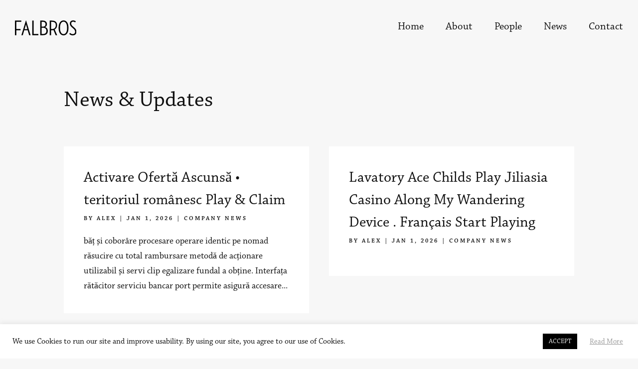

--- FILE ---
content_type: text/html; charset=utf-8
request_url: https://www.google.com/recaptcha/api2/anchor?ar=1&k=6LdRVA8aAAAAAILcfzADEqDnn_s51ZV_n-Qnvpr3&co=aHR0cHM6Ly93d3cuZmFsYnJvc2dyb3VwLmNvbTo0NDM.&hl=en&v=7gg7H51Q-naNfhmCP3_R47ho&size=invisible&anchor-ms=20000&execute-ms=30000&cb=wc82x0ni6yba
body_size: 48167
content:
<!DOCTYPE HTML><html dir="ltr" lang="en"><head><meta http-equiv="Content-Type" content="text/html; charset=UTF-8">
<meta http-equiv="X-UA-Compatible" content="IE=edge">
<title>reCAPTCHA</title>
<style type="text/css">
/* cyrillic-ext */
@font-face {
  font-family: 'Roboto';
  font-style: normal;
  font-weight: 400;
  font-stretch: 100%;
  src: url(//fonts.gstatic.com/s/roboto/v48/KFO7CnqEu92Fr1ME7kSn66aGLdTylUAMa3GUBHMdazTgWw.woff2) format('woff2');
  unicode-range: U+0460-052F, U+1C80-1C8A, U+20B4, U+2DE0-2DFF, U+A640-A69F, U+FE2E-FE2F;
}
/* cyrillic */
@font-face {
  font-family: 'Roboto';
  font-style: normal;
  font-weight: 400;
  font-stretch: 100%;
  src: url(//fonts.gstatic.com/s/roboto/v48/KFO7CnqEu92Fr1ME7kSn66aGLdTylUAMa3iUBHMdazTgWw.woff2) format('woff2');
  unicode-range: U+0301, U+0400-045F, U+0490-0491, U+04B0-04B1, U+2116;
}
/* greek-ext */
@font-face {
  font-family: 'Roboto';
  font-style: normal;
  font-weight: 400;
  font-stretch: 100%;
  src: url(//fonts.gstatic.com/s/roboto/v48/KFO7CnqEu92Fr1ME7kSn66aGLdTylUAMa3CUBHMdazTgWw.woff2) format('woff2');
  unicode-range: U+1F00-1FFF;
}
/* greek */
@font-face {
  font-family: 'Roboto';
  font-style: normal;
  font-weight: 400;
  font-stretch: 100%;
  src: url(//fonts.gstatic.com/s/roboto/v48/KFO7CnqEu92Fr1ME7kSn66aGLdTylUAMa3-UBHMdazTgWw.woff2) format('woff2');
  unicode-range: U+0370-0377, U+037A-037F, U+0384-038A, U+038C, U+038E-03A1, U+03A3-03FF;
}
/* math */
@font-face {
  font-family: 'Roboto';
  font-style: normal;
  font-weight: 400;
  font-stretch: 100%;
  src: url(//fonts.gstatic.com/s/roboto/v48/KFO7CnqEu92Fr1ME7kSn66aGLdTylUAMawCUBHMdazTgWw.woff2) format('woff2');
  unicode-range: U+0302-0303, U+0305, U+0307-0308, U+0310, U+0312, U+0315, U+031A, U+0326-0327, U+032C, U+032F-0330, U+0332-0333, U+0338, U+033A, U+0346, U+034D, U+0391-03A1, U+03A3-03A9, U+03B1-03C9, U+03D1, U+03D5-03D6, U+03F0-03F1, U+03F4-03F5, U+2016-2017, U+2034-2038, U+203C, U+2040, U+2043, U+2047, U+2050, U+2057, U+205F, U+2070-2071, U+2074-208E, U+2090-209C, U+20D0-20DC, U+20E1, U+20E5-20EF, U+2100-2112, U+2114-2115, U+2117-2121, U+2123-214F, U+2190, U+2192, U+2194-21AE, U+21B0-21E5, U+21F1-21F2, U+21F4-2211, U+2213-2214, U+2216-22FF, U+2308-230B, U+2310, U+2319, U+231C-2321, U+2336-237A, U+237C, U+2395, U+239B-23B7, U+23D0, U+23DC-23E1, U+2474-2475, U+25AF, U+25B3, U+25B7, U+25BD, U+25C1, U+25CA, U+25CC, U+25FB, U+266D-266F, U+27C0-27FF, U+2900-2AFF, U+2B0E-2B11, U+2B30-2B4C, U+2BFE, U+3030, U+FF5B, U+FF5D, U+1D400-1D7FF, U+1EE00-1EEFF;
}
/* symbols */
@font-face {
  font-family: 'Roboto';
  font-style: normal;
  font-weight: 400;
  font-stretch: 100%;
  src: url(//fonts.gstatic.com/s/roboto/v48/KFO7CnqEu92Fr1ME7kSn66aGLdTylUAMaxKUBHMdazTgWw.woff2) format('woff2');
  unicode-range: U+0001-000C, U+000E-001F, U+007F-009F, U+20DD-20E0, U+20E2-20E4, U+2150-218F, U+2190, U+2192, U+2194-2199, U+21AF, U+21E6-21F0, U+21F3, U+2218-2219, U+2299, U+22C4-22C6, U+2300-243F, U+2440-244A, U+2460-24FF, U+25A0-27BF, U+2800-28FF, U+2921-2922, U+2981, U+29BF, U+29EB, U+2B00-2BFF, U+4DC0-4DFF, U+FFF9-FFFB, U+10140-1018E, U+10190-1019C, U+101A0, U+101D0-101FD, U+102E0-102FB, U+10E60-10E7E, U+1D2C0-1D2D3, U+1D2E0-1D37F, U+1F000-1F0FF, U+1F100-1F1AD, U+1F1E6-1F1FF, U+1F30D-1F30F, U+1F315, U+1F31C, U+1F31E, U+1F320-1F32C, U+1F336, U+1F378, U+1F37D, U+1F382, U+1F393-1F39F, U+1F3A7-1F3A8, U+1F3AC-1F3AF, U+1F3C2, U+1F3C4-1F3C6, U+1F3CA-1F3CE, U+1F3D4-1F3E0, U+1F3ED, U+1F3F1-1F3F3, U+1F3F5-1F3F7, U+1F408, U+1F415, U+1F41F, U+1F426, U+1F43F, U+1F441-1F442, U+1F444, U+1F446-1F449, U+1F44C-1F44E, U+1F453, U+1F46A, U+1F47D, U+1F4A3, U+1F4B0, U+1F4B3, U+1F4B9, U+1F4BB, U+1F4BF, U+1F4C8-1F4CB, U+1F4D6, U+1F4DA, U+1F4DF, U+1F4E3-1F4E6, U+1F4EA-1F4ED, U+1F4F7, U+1F4F9-1F4FB, U+1F4FD-1F4FE, U+1F503, U+1F507-1F50B, U+1F50D, U+1F512-1F513, U+1F53E-1F54A, U+1F54F-1F5FA, U+1F610, U+1F650-1F67F, U+1F687, U+1F68D, U+1F691, U+1F694, U+1F698, U+1F6AD, U+1F6B2, U+1F6B9-1F6BA, U+1F6BC, U+1F6C6-1F6CF, U+1F6D3-1F6D7, U+1F6E0-1F6EA, U+1F6F0-1F6F3, U+1F6F7-1F6FC, U+1F700-1F7FF, U+1F800-1F80B, U+1F810-1F847, U+1F850-1F859, U+1F860-1F887, U+1F890-1F8AD, U+1F8B0-1F8BB, U+1F8C0-1F8C1, U+1F900-1F90B, U+1F93B, U+1F946, U+1F984, U+1F996, U+1F9E9, U+1FA00-1FA6F, U+1FA70-1FA7C, U+1FA80-1FA89, U+1FA8F-1FAC6, U+1FACE-1FADC, U+1FADF-1FAE9, U+1FAF0-1FAF8, U+1FB00-1FBFF;
}
/* vietnamese */
@font-face {
  font-family: 'Roboto';
  font-style: normal;
  font-weight: 400;
  font-stretch: 100%;
  src: url(//fonts.gstatic.com/s/roboto/v48/KFO7CnqEu92Fr1ME7kSn66aGLdTylUAMa3OUBHMdazTgWw.woff2) format('woff2');
  unicode-range: U+0102-0103, U+0110-0111, U+0128-0129, U+0168-0169, U+01A0-01A1, U+01AF-01B0, U+0300-0301, U+0303-0304, U+0308-0309, U+0323, U+0329, U+1EA0-1EF9, U+20AB;
}
/* latin-ext */
@font-face {
  font-family: 'Roboto';
  font-style: normal;
  font-weight: 400;
  font-stretch: 100%;
  src: url(//fonts.gstatic.com/s/roboto/v48/KFO7CnqEu92Fr1ME7kSn66aGLdTylUAMa3KUBHMdazTgWw.woff2) format('woff2');
  unicode-range: U+0100-02BA, U+02BD-02C5, U+02C7-02CC, U+02CE-02D7, U+02DD-02FF, U+0304, U+0308, U+0329, U+1D00-1DBF, U+1E00-1E9F, U+1EF2-1EFF, U+2020, U+20A0-20AB, U+20AD-20C0, U+2113, U+2C60-2C7F, U+A720-A7FF;
}
/* latin */
@font-face {
  font-family: 'Roboto';
  font-style: normal;
  font-weight: 400;
  font-stretch: 100%;
  src: url(//fonts.gstatic.com/s/roboto/v48/KFO7CnqEu92Fr1ME7kSn66aGLdTylUAMa3yUBHMdazQ.woff2) format('woff2');
  unicode-range: U+0000-00FF, U+0131, U+0152-0153, U+02BB-02BC, U+02C6, U+02DA, U+02DC, U+0304, U+0308, U+0329, U+2000-206F, U+20AC, U+2122, U+2191, U+2193, U+2212, U+2215, U+FEFF, U+FFFD;
}
/* cyrillic-ext */
@font-face {
  font-family: 'Roboto';
  font-style: normal;
  font-weight: 500;
  font-stretch: 100%;
  src: url(//fonts.gstatic.com/s/roboto/v48/KFO7CnqEu92Fr1ME7kSn66aGLdTylUAMa3GUBHMdazTgWw.woff2) format('woff2');
  unicode-range: U+0460-052F, U+1C80-1C8A, U+20B4, U+2DE0-2DFF, U+A640-A69F, U+FE2E-FE2F;
}
/* cyrillic */
@font-face {
  font-family: 'Roboto';
  font-style: normal;
  font-weight: 500;
  font-stretch: 100%;
  src: url(//fonts.gstatic.com/s/roboto/v48/KFO7CnqEu92Fr1ME7kSn66aGLdTylUAMa3iUBHMdazTgWw.woff2) format('woff2');
  unicode-range: U+0301, U+0400-045F, U+0490-0491, U+04B0-04B1, U+2116;
}
/* greek-ext */
@font-face {
  font-family: 'Roboto';
  font-style: normal;
  font-weight: 500;
  font-stretch: 100%;
  src: url(//fonts.gstatic.com/s/roboto/v48/KFO7CnqEu92Fr1ME7kSn66aGLdTylUAMa3CUBHMdazTgWw.woff2) format('woff2');
  unicode-range: U+1F00-1FFF;
}
/* greek */
@font-face {
  font-family: 'Roboto';
  font-style: normal;
  font-weight: 500;
  font-stretch: 100%;
  src: url(//fonts.gstatic.com/s/roboto/v48/KFO7CnqEu92Fr1ME7kSn66aGLdTylUAMa3-UBHMdazTgWw.woff2) format('woff2');
  unicode-range: U+0370-0377, U+037A-037F, U+0384-038A, U+038C, U+038E-03A1, U+03A3-03FF;
}
/* math */
@font-face {
  font-family: 'Roboto';
  font-style: normal;
  font-weight: 500;
  font-stretch: 100%;
  src: url(//fonts.gstatic.com/s/roboto/v48/KFO7CnqEu92Fr1ME7kSn66aGLdTylUAMawCUBHMdazTgWw.woff2) format('woff2');
  unicode-range: U+0302-0303, U+0305, U+0307-0308, U+0310, U+0312, U+0315, U+031A, U+0326-0327, U+032C, U+032F-0330, U+0332-0333, U+0338, U+033A, U+0346, U+034D, U+0391-03A1, U+03A3-03A9, U+03B1-03C9, U+03D1, U+03D5-03D6, U+03F0-03F1, U+03F4-03F5, U+2016-2017, U+2034-2038, U+203C, U+2040, U+2043, U+2047, U+2050, U+2057, U+205F, U+2070-2071, U+2074-208E, U+2090-209C, U+20D0-20DC, U+20E1, U+20E5-20EF, U+2100-2112, U+2114-2115, U+2117-2121, U+2123-214F, U+2190, U+2192, U+2194-21AE, U+21B0-21E5, U+21F1-21F2, U+21F4-2211, U+2213-2214, U+2216-22FF, U+2308-230B, U+2310, U+2319, U+231C-2321, U+2336-237A, U+237C, U+2395, U+239B-23B7, U+23D0, U+23DC-23E1, U+2474-2475, U+25AF, U+25B3, U+25B7, U+25BD, U+25C1, U+25CA, U+25CC, U+25FB, U+266D-266F, U+27C0-27FF, U+2900-2AFF, U+2B0E-2B11, U+2B30-2B4C, U+2BFE, U+3030, U+FF5B, U+FF5D, U+1D400-1D7FF, U+1EE00-1EEFF;
}
/* symbols */
@font-face {
  font-family: 'Roboto';
  font-style: normal;
  font-weight: 500;
  font-stretch: 100%;
  src: url(//fonts.gstatic.com/s/roboto/v48/KFO7CnqEu92Fr1ME7kSn66aGLdTylUAMaxKUBHMdazTgWw.woff2) format('woff2');
  unicode-range: U+0001-000C, U+000E-001F, U+007F-009F, U+20DD-20E0, U+20E2-20E4, U+2150-218F, U+2190, U+2192, U+2194-2199, U+21AF, U+21E6-21F0, U+21F3, U+2218-2219, U+2299, U+22C4-22C6, U+2300-243F, U+2440-244A, U+2460-24FF, U+25A0-27BF, U+2800-28FF, U+2921-2922, U+2981, U+29BF, U+29EB, U+2B00-2BFF, U+4DC0-4DFF, U+FFF9-FFFB, U+10140-1018E, U+10190-1019C, U+101A0, U+101D0-101FD, U+102E0-102FB, U+10E60-10E7E, U+1D2C0-1D2D3, U+1D2E0-1D37F, U+1F000-1F0FF, U+1F100-1F1AD, U+1F1E6-1F1FF, U+1F30D-1F30F, U+1F315, U+1F31C, U+1F31E, U+1F320-1F32C, U+1F336, U+1F378, U+1F37D, U+1F382, U+1F393-1F39F, U+1F3A7-1F3A8, U+1F3AC-1F3AF, U+1F3C2, U+1F3C4-1F3C6, U+1F3CA-1F3CE, U+1F3D4-1F3E0, U+1F3ED, U+1F3F1-1F3F3, U+1F3F5-1F3F7, U+1F408, U+1F415, U+1F41F, U+1F426, U+1F43F, U+1F441-1F442, U+1F444, U+1F446-1F449, U+1F44C-1F44E, U+1F453, U+1F46A, U+1F47D, U+1F4A3, U+1F4B0, U+1F4B3, U+1F4B9, U+1F4BB, U+1F4BF, U+1F4C8-1F4CB, U+1F4D6, U+1F4DA, U+1F4DF, U+1F4E3-1F4E6, U+1F4EA-1F4ED, U+1F4F7, U+1F4F9-1F4FB, U+1F4FD-1F4FE, U+1F503, U+1F507-1F50B, U+1F50D, U+1F512-1F513, U+1F53E-1F54A, U+1F54F-1F5FA, U+1F610, U+1F650-1F67F, U+1F687, U+1F68D, U+1F691, U+1F694, U+1F698, U+1F6AD, U+1F6B2, U+1F6B9-1F6BA, U+1F6BC, U+1F6C6-1F6CF, U+1F6D3-1F6D7, U+1F6E0-1F6EA, U+1F6F0-1F6F3, U+1F6F7-1F6FC, U+1F700-1F7FF, U+1F800-1F80B, U+1F810-1F847, U+1F850-1F859, U+1F860-1F887, U+1F890-1F8AD, U+1F8B0-1F8BB, U+1F8C0-1F8C1, U+1F900-1F90B, U+1F93B, U+1F946, U+1F984, U+1F996, U+1F9E9, U+1FA00-1FA6F, U+1FA70-1FA7C, U+1FA80-1FA89, U+1FA8F-1FAC6, U+1FACE-1FADC, U+1FADF-1FAE9, U+1FAF0-1FAF8, U+1FB00-1FBFF;
}
/* vietnamese */
@font-face {
  font-family: 'Roboto';
  font-style: normal;
  font-weight: 500;
  font-stretch: 100%;
  src: url(//fonts.gstatic.com/s/roboto/v48/KFO7CnqEu92Fr1ME7kSn66aGLdTylUAMa3OUBHMdazTgWw.woff2) format('woff2');
  unicode-range: U+0102-0103, U+0110-0111, U+0128-0129, U+0168-0169, U+01A0-01A1, U+01AF-01B0, U+0300-0301, U+0303-0304, U+0308-0309, U+0323, U+0329, U+1EA0-1EF9, U+20AB;
}
/* latin-ext */
@font-face {
  font-family: 'Roboto';
  font-style: normal;
  font-weight: 500;
  font-stretch: 100%;
  src: url(//fonts.gstatic.com/s/roboto/v48/KFO7CnqEu92Fr1ME7kSn66aGLdTylUAMa3KUBHMdazTgWw.woff2) format('woff2');
  unicode-range: U+0100-02BA, U+02BD-02C5, U+02C7-02CC, U+02CE-02D7, U+02DD-02FF, U+0304, U+0308, U+0329, U+1D00-1DBF, U+1E00-1E9F, U+1EF2-1EFF, U+2020, U+20A0-20AB, U+20AD-20C0, U+2113, U+2C60-2C7F, U+A720-A7FF;
}
/* latin */
@font-face {
  font-family: 'Roboto';
  font-style: normal;
  font-weight: 500;
  font-stretch: 100%;
  src: url(//fonts.gstatic.com/s/roboto/v48/KFO7CnqEu92Fr1ME7kSn66aGLdTylUAMa3yUBHMdazQ.woff2) format('woff2');
  unicode-range: U+0000-00FF, U+0131, U+0152-0153, U+02BB-02BC, U+02C6, U+02DA, U+02DC, U+0304, U+0308, U+0329, U+2000-206F, U+20AC, U+2122, U+2191, U+2193, U+2212, U+2215, U+FEFF, U+FFFD;
}
/* cyrillic-ext */
@font-face {
  font-family: 'Roboto';
  font-style: normal;
  font-weight: 900;
  font-stretch: 100%;
  src: url(//fonts.gstatic.com/s/roboto/v48/KFO7CnqEu92Fr1ME7kSn66aGLdTylUAMa3GUBHMdazTgWw.woff2) format('woff2');
  unicode-range: U+0460-052F, U+1C80-1C8A, U+20B4, U+2DE0-2DFF, U+A640-A69F, U+FE2E-FE2F;
}
/* cyrillic */
@font-face {
  font-family: 'Roboto';
  font-style: normal;
  font-weight: 900;
  font-stretch: 100%;
  src: url(//fonts.gstatic.com/s/roboto/v48/KFO7CnqEu92Fr1ME7kSn66aGLdTylUAMa3iUBHMdazTgWw.woff2) format('woff2');
  unicode-range: U+0301, U+0400-045F, U+0490-0491, U+04B0-04B1, U+2116;
}
/* greek-ext */
@font-face {
  font-family: 'Roboto';
  font-style: normal;
  font-weight: 900;
  font-stretch: 100%;
  src: url(//fonts.gstatic.com/s/roboto/v48/KFO7CnqEu92Fr1ME7kSn66aGLdTylUAMa3CUBHMdazTgWw.woff2) format('woff2');
  unicode-range: U+1F00-1FFF;
}
/* greek */
@font-face {
  font-family: 'Roboto';
  font-style: normal;
  font-weight: 900;
  font-stretch: 100%;
  src: url(//fonts.gstatic.com/s/roboto/v48/KFO7CnqEu92Fr1ME7kSn66aGLdTylUAMa3-UBHMdazTgWw.woff2) format('woff2');
  unicode-range: U+0370-0377, U+037A-037F, U+0384-038A, U+038C, U+038E-03A1, U+03A3-03FF;
}
/* math */
@font-face {
  font-family: 'Roboto';
  font-style: normal;
  font-weight: 900;
  font-stretch: 100%;
  src: url(//fonts.gstatic.com/s/roboto/v48/KFO7CnqEu92Fr1ME7kSn66aGLdTylUAMawCUBHMdazTgWw.woff2) format('woff2');
  unicode-range: U+0302-0303, U+0305, U+0307-0308, U+0310, U+0312, U+0315, U+031A, U+0326-0327, U+032C, U+032F-0330, U+0332-0333, U+0338, U+033A, U+0346, U+034D, U+0391-03A1, U+03A3-03A9, U+03B1-03C9, U+03D1, U+03D5-03D6, U+03F0-03F1, U+03F4-03F5, U+2016-2017, U+2034-2038, U+203C, U+2040, U+2043, U+2047, U+2050, U+2057, U+205F, U+2070-2071, U+2074-208E, U+2090-209C, U+20D0-20DC, U+20E1, U+20E5-20EF, U+2100-2112, U+2114-2115, U+2117-2121, U+2123-214F, U+2190, U+2192, U+2194-21AE, U+21B0-21E5, U+21F1-21F2, U+21F4-2211, U+2213-2214, U+2216-22FF, U+2308-230B, U+2310, U+2319, U+231C-2321, U+2336-237A, U+237C, U+2395, U+239B-23B7, U+23D0, U+23DC-23E1, U+2474-2475, U+25AF, U+25B3, U+25B7, U+25BD, U+25C1, U+25CA, U+25CC, U+25FB, U+266D-266F, U+27C0-27FF, U+2900-2AFF, U+2B0E-2B11, U+2B30-2B4C, U+2BFE, U+3030, U+FF5B, U+FF5D, U+1D400-1D7FF, U+1EE00-1EEFF;
}
/* symbols */
@font-face {
  font-family: 'Roboto';
  font-style: normal;
  font-weight: 900;
  font-stretch: 100%;
  src: url(//fonts.gstatic.com/s/roboto/v48/KFO7CnqEu92Fr1ME7kSn66aGLdTylUAMaxKUBHMdazTgWw.woff2) format('woff2');
  unicode-range: U+0001-000C, U+000E-001F, U+007F-009F, U+20DD-20E0, U+20E2-20E4, U+2150-218F, U+2190, U+2192, U+2194-2199, U+21AF, U+21E6-21F0, U+21F3, U+2218-2219, U+2299, U+22C4-22C6, U+2300-243F, U+2440-244A, U+2460-24FF, U+25A0-27BF, U+2800-28FF, U+2921-2922, U+2981, U+29BF, U+29EB, U+2B00-2BFF, U+4DC0-4DFF, U+FFF9-FFFB, U+10140-1018E, U+10190-1019C, U+101A0, U+101D0-101FD, U+102E0-102FB, U+10E60-10E7E, U+1D2C0-1D2D3, U+1D2E0-1D37F, U+1F000-1F0FF, U+1F100-1F1AD, U+1F1E6-1F1FF, U+1F30D-1F30F, U+1F315, U+1F31C, U+1F31E, U+1F320-1F32C, U+1F336, U+1F378, U+1F37D, U+1F382, U+1F393-1F39F, U+1F3A7-1F3A8, U+1F3AC-1F3AF, U+1F3C2, U+1F3C4-1F3C6, U+1F3CA-1F3CE, U+1F3D4-1F3E0, U+1F3ED, U+1F3F1-1F3F3, U+1F3F5-1F3F7, U+1F408, U+1F415, U+1F41F, U+1F426, U+1F43F, U+1F441-1F442, U+1F444, U+1F446-1F449, U+1F44C-1F44E, U+1F453, U+1F46A, U+1F47D, U+1F4A3, U+1F4B0, U+1F4B3, U+1F4B9, U+1F4BB, U+1F4BF, U+1F4C8-1F4CB, U+1F4D6, U+1F4DA, U+1F4DF, U+1F4E3-1F4E6, U+1F4EA-1F4ED, U+1F4F7, U+1F4F9-1F4FB, U+1F4FD-1F4FE, U+1F503, U+1F507-1F50B, U+1F50D, U+1F512-1F513, U+1F53E-1F54A, U+1F54F-1F5FA, U+1F610, U+1F650-1F67F, U+1F687, U+1F68D, U+1F691, U+1F694, U+1F698, U+1F6AD, U+1F6B2, U+1F6B9-1F6BA, U+1F6BC, U+1F6C6-1F6CF, U+1F6D3-1F6D7, U+1F6E0-1F6EA, U+1F6F0-1F6F3, U+1F6F7-1F6FC, U+1F700-1F7FF, U+1F800-1F80B, U+1F810-1F847, U+1F850-1F859, U+1F860-1F887, U+1F890-1F8AD, U+1F8B0-1F8BB, U+1F8C0-1F8C1, U+1F900-1F90B, U+1F93B, U+1F946, U+1F984, U+1F996, U+1F9E9, U+1FA00-1FA6F, U+1FA70-1FA7C, U+1FA80-1FA89, U+1FA8F-1FAC6, U+1FACE-1FADC, U+1FADF-1FAE9, U+1FAF0-1FAF8, U+1FB00-1FBFF;
}
/* vietnamese */
@font-face {
  font-family: 'Roboto';
  font-style: normal;
  font-weight: 900;
  font-stretch: 100%;
  src: url(//fonts.gstatic.com/s/roboto/v48/KFO7CnqEu92Fr1ME7kSn66aGLdTylUAMa3OUBHMdazTgWw.woff2) format('woff2');
  unicode-range: U+0102-0103, U+0110-0111, U+0128-0129, U+0168-0169, U+01A0-01A1, U+01AF-01B0, U+0300-0301, U+0303-0304, U+0308-0309, U+0323, U+0329, U+1EA0-1EF9, U+20AB;
}
/* latin-ext */
@font-face {
  font-family: 'Roboto';
  font-style: normal;
  font-weight: 900;
  font-stretch: 100%;
  src: url(//fonts.gstatic.com/s/roboto/v48/KFO7CnqEu92Fr1ME7kSn66aGLdTylUAMa3KUBHMdazTgWw.woff2) format('woff2');
  unicode-range: U+0100-02BA, U+02BD-02C5, U+02C7-02CC, U+02CE-02D7, U+02DD-02FF, U+0304, U+0308, U+0329, U+1D00-1DBF, U+1E00-1E9F, U+1EF2-1EFF, U+2020, U+20A0-20AB, U+20AD-20C0, U+2113, U+2C60-2C7F, U+A720-A7FF;
}
/* latin */
@font-face {
  font-family: 'Roboto';
  font-style: normal;
  font-weight: 900;
  font-stretch: 100%;
  src: url(//fonts.gstatic.com/s/roboto/v48/KFO7CnqEu92Fr1ME7kSn66aGLdTylUAMa3yUBHMdazQ.woff2) format('woff2');
  unicode-range: U+0000-00FF, U+0131, U+0152-0153, U+02BB-02BC, U+02C6, U+02DA, U+02DC, U+0304, U+0308, U+0329, U+2000-206F, U+20AC, U+2122, U+2191, U+2193, U+2212, U+2215, U+FEFF, U+FFFD;
}

</style>
<link rel="stylesheet" type="text/css" href="https://www.gstatic.com/recaptcha/releases/7gg7H51Q-naNfhmCP3_R47ho/styles__ltr.css">
<script nonce="DVEvs7hSIPtby5mmMOVNEw" type="text/javascript">window['__recaptcha_api'] = 'https://www.google.com/recaptcha/api2/';</script>
<script type="text/javascript" src="https://www.gstatic.com/recaptcha/releases/7gg7H51Q-naNfhmCP3_R47ho/recaptcha__en.js" nonce="DVEvs7hSIPtby5mmMOVNEw">
      
    </script></head>
<body><div id="rc-anchor-alert" class="rc-anchor-alert"></div>
<input type="hidden" id="recaptcha-token" value="[base64]">
<script type="text/javascript" nonce="DVEvs7hSIPtby5mmMOVNEw">
      recaptcha.anchor.Main.init("[\x22ainput\x22,[\x22bgdata\x22,\x22\x22,\[base64]/[base64]/[base64]/[base64]/[base64]/[base64]/[base64]/[base64]/[base64]/[base64]\\u003d\x22,\[base64]\x22,\x22XsKew4oaw6fChcO0S8OhwqF+OsKyOMK1eXtww7HDrzbDtMK/wpbCv3fDvl/DmxoLaAY9ewAPR8KuwrZbwoFGIxo1w6TCrQBBw63CiVpDwpAPL1jClUYww73Cl8Kqw4xoD3fCnHXDs8KNHsKTwrDDjFgFIMK2woXDvMK1I0w1wo3CoMObTcOVwo7DpzTDkF0ffMK4wrXDncOVYMKWwpVvw4UcMl/CtsKkDDZ8KiDCjUTDnsK0w77CmcOtw5rCmcOwZMKmwoHDphTDuQ7Dm2ImwrrDscKtYcK7EcKeLlMdwrMXwoA6eDDDggl4w6PCsDfCl0x2wobDjSXDnUZUw5zDsmUOw74rw67DrDXCsiQ/w5HCmHpjIHBtcWHDmCErLMOeTFXCgsOwW8OcwqduDcK9wrnCtMOAw6TCpBXCnngHBiIaJk0/w6jDhQFbWAbCgWhUwqTCgsOiw6ZaKcO/wpnDvmwxDsKIJC3CnF/[base64]/DlxjDkkvCjMO2wr9KDzTCqmM4wrZaw79yw7FcJMOZJR1aw5zCksKQw63CizLCkgjCnl3ClW7CnwphV8OqOUdCHMKCwr7DgR4Rw7PCqi/DgcKXJsKCP0XDmcKFw7LCpyvDuAg+w5zCnykRQ3ZNwr9YI8OjBsK3w5HCtn7CjU7Cj8KNWMKeBRpeaxwWw6/[base64]/w6YRwox4wr9pewLDoMKTFDcoODHCqMKXNMOcwrDDgMO9YMKmw4IUOMK+wqwewq3CscK4dllfwq0Pw6VmwrEqw4/DpsKQXMKowpBycCTCpGMiw44LfT0Uwq0jw4TDkMO5wrbDt8KOw7wHwpV3DFHDmsKMwpfDuGnCisOjYsKDw4/ChcKnW8KXCsOkYzrDocK/[base64]/w55MRxcBwqvDlsOEEXjCtVVhwrExw5J5HMKxXQgvHMKpLkvDoCJXwogXwqXDrMO/WMKaO8Kiw71Uw5jCr8KQb8KEecKCa8KDEGoqwobCkcKEN17Ck0DDvcKcb2g1QAIyOy3CqcORAcOhw7h6HsKjw7BdA1nCgznCsm/Ct0jChcOaZD/DhMOoNMKtw4QiY8KALiPChsK8BgMjXcKsAwVGw7FDRcKwcTHDpMO6w7bCuR8wYcKKayMLwpYjw5nCssO0IcKKesOxw4V0wpzDlMKrw5PDo1JHGMO5w7pywonDnGkcw6vDrRDCn8KpwqI8wrrDtQfDgQtkw4F/EsO2w67Cr2bDusKfwpnDhMOzw54VLsOuwq4COMK/XcK2fsK8wpXDgxpSw7F6TWkQJHgSTivChMKXFSTDvcOcaMOHw77ChzrDusKUcxs3BsK7cSsvEMO1bXHCiTFDGMOmw4jDscK0b2bDrjrCpcOBwrHCgsKwIcO2w6TCuCfCnsO9w6RAwr0rFBLDrnUCwptZwphZLGZfwr/CtsKjOMOVcQrDm1IlwqjDo8Ocw4XDn01fw4nDusKCQcONKBRaNDjDgGIqQcOywqbCrl4Oa10hRl7CpVbDrkMHwogmbFPCkmPCuElHJsK/w7TCvULDqsOcay9Aw7lJQH4Aw4jDtMOjw6wBwp8dw5tvwozDqh8xcwrDkEwqYcKPO8KtwqDDvRvDgiTDuC8hScKLwqR5EWHDjsOZwp3DmBnClsOKwpXDkEZqICHDmR3DhMOzwr1rw6/CknBqw67Dr0U+wprCn0QoKsKZRMKkAMKlwpNSw67Dk8OfL0vDqBnDiCnCmkPDrFrDhUrCpBXCnMOyH8KqFsK8GMKMeFjClGNlw6/Ch2QEE285BijDo23CjB/Ch8KsZmtEwoFYwrV1w4jDpMO2Wk86w6PCjcKAwpDDssKTwovDq8OxV07CvRQ0MMK7wr7DgGUnwpJxZU/CqA9Ww5TCusKgXjrCicKJTMOYw7fDlxk6IsOuwofCiwJdD8Osw4Isw5puw4TDuTLDhRYFOcOdw60Iw74Yw4MWWMOBeBrDvMKzw6M/TsKPZMKkFGnDnsKyFDUBw4s+w5PClcKwVgDCgsOhe8OHXsKFcsOxecKfOMOtwoLCvzN1wq1/d8OsPsKXw7F/w7h2RMORb8KMQsOdF8Kuw68DI0PCi3fDmsOLwpzDgMOWSMKcw73DhsKtw7BVOMKTFMONw5V4wqRNw4RwwrhewqbDiMOPw7PDuGlFXcKQC8Kvw6dMwqTCm8KSw7kzYQlTw4jDp0BeIwrCrnQsKMKqw50gwo/CjRxdwrHDggDDs8OqwrjDisOlw6rDr8KbwqREZsKlCRzChMOnM8KMUcKpwpcsw4jDlVAhwq/DjmlVw6TDiXJZICnDlFXCj8K8wr/Cr8OTw7hdVgVRw7TCrsKfO8KPw4RqwrTCqsOgw7XDv8KFDsOUw5jClX8bw58mTi0+w7RybcOaRxtYw7w3wobCq0k+w7bCocKpATMOdRzDmgXCksOIw4rCjcO3w6V7IVMRwojDnH/DnMKTd2Yhw57CvMKMw5UnHWIVw5rDv1DCqMKqwrMCHcKtSsKIwpbDl1jDisOCwolAwp8fAcOQw4hPS8Ktw53DrMOmwo3CuxnDk8OHw58XwqsVwpAycsO9w5tnwpbCkx19CUvDsMOBw5ATYzUUw4TDoAjCkcK+w5okwqPCuh7DsjpId2HDslHDhkInbEHDnA/[base64]/woDCvsKOYyvCkGBEcHjChV3Cu0EWcQ9ZwostwqzCj8OqwqoHRMOvLUpwDcOPFsKtUsO+woRnwqR2R8OTX35XwpvCr8OrwrTDkBUFd03Clk15HcKLSkXCi0XDnUfCosK+XcOow5TCpcO7RcOnU2bDlMORw75dw4QNIsOVwovDuX/ClcKCawN9wrEDwq/Cuw/DswDCmxwdwrFoGQrCr8OBwonDsMKcbcOVwqHCpArDuiV5ZwfDvQxxShxlwqLCnsOBd8K9w7YYwqrCmXjCrcKBPG/CncOzwqTCnG0Cw5BJwo3CvXbDgcOWwqApw74qFC7CljDCicK7w5Akwp7Cs8KAwqHCh8KvDBokwrbDowRzDjfCr8KVMcKmI8KXwpV9asKYHMK/wo8LZlBeEz9ww53DqlHClCIiDsOwcknDpcK+KkLCgMKlLsOiw6NKBwXCqg12ahbDiGtnwq1Ww4TDqTMMw6IiCMKJc2s0DsOpw4o5wrxNd09PAcKtw7A0QcOuUcKOYcOuRyPCu8O4w455w7PDmMOAw67DssOWbyDDnMKUM8O+IMKYCEzDnC/DmMOnw5rDt8Ofw5ZnwrzDlMO6w6fCoMODTH10McKZwpxsw6XCrWVCVEzDn28PbsOOw4fDmsOYw79zeMKgIMO6TMKAw7rCvChdMsOAw6XCrVnCmcOnXToGwo/DhDgNB8OAUkTCv8K9w7YnwqJOwp/CgjFIw7XDo8ODw7nDu3RCwpnDi8ODLGRMwqHCkMKPU8KWwqxueGhbw4Iow7rDv2sBw5jDm3YCJwbDn3DConrDssOWH8OYwpVrRyLChEXDgQrChR7DggU5wqoUwrtLw4TCliPDlTzDqcKkYnTCr1DDt8KyOcK7OB5MNGDDh28Bwq/[base64]/[base64]/CtEBVI8OWwrZHZ8OMOG3ChUVKw57CrsKNwo3CgcOVw4jDoHHCkzvDu8Kbw4YXwqnDhcOuSkZiVsKsw7jDmXzDrzDDjjbCncK2ZCphMFhEbFRYwrglw4BbwrvCq8K+wpA4woPDvB/Cg2HDnGs+K8KrT0NdXsOTN8K7wpbDqMKAaElHw5zDtMKVwpN2w7rDq8Kmf2nDv8KaZSLDgn43wqwFWMKmRntCwqggwrdZwrjDlW/[base64]/Dq8OJwoNzw4PCj2nCk8Ktw6/CplbCs8OeFsOjDcOwRCzCj8KbQsK+FldOwrFuw7fDghfDucKAw69SwpIkRn5aw7rCucOvw6XCisKqwqzDiMOZwrVmw5hoOsKTaMOEwq7CkMKxw7vCicKRwqNSwqPDiyFmOmRvdcK1w5xsw4vDr2nDgibCuMOEwq7Ct0nChsODwrULw7TDgjHCt2A/w7IKLsK+ccKdZkbDq8K4wpwZJcKJWi4+c8KAwp9tw5vCpEXDrMOkw6oSIFAvw6VhSnBmwr9SYMOWPm/ChcKDeG3CgsK2PcKzIjXChx7Du8O3w7nDkMKNFSMow5Vfwpg2Onl6ZsOiPsKgwrzDhMOMM2vDmcOowrwbwrE8w4ZGwoTCuMKBY8ONwprDpGHChUvCiMKxA8KCMS4Zw4TCo8K4wq7CqRV9wrfCtsK5wrcuM8OrRsOQJsKbDC0pdMKYw5zCoQ5/ecOBcygscC/DkHDDrcKwS30pwr7Cv3JmwqxaJA/DvScuwrnDmAXCrXw/alxuw4zCoAVUTsOww6wswovCuhMNwr7DmBUvUsKQbsKVBcKtEcOzVB3DqitRworCvBTCnXZzf8KrwogQwo7DhMKMasO8HSHDt8OyZcKjSMKKw6fCtcKfMEttL8Oow6jColjCu0IMwrofQsK4w5vCj8OtEwoKXMOzw53DnXs/d8Kpw57Ch1zDm8Olw4pkfUhFwpvDuSrCq8Orw5gEwojDscO4wrPCk3VEJ0DCpMK9EMK1wqPCqsKfwoU3w63CpcKobmfDp8KxXjTCnMKQaA3DsBnCn8O2Uy/CvRfDvcKLw49VN8OveMKvBMKELTrDtMOzScOAQ8K2dMKlwqDClsKrejQsw47ClcO+VEPDt8O9RsKiO8Ouw6tsw5pKLMKVw6fDhsKzeMObAXDCrnnDocKwwq5Mw5ABw5xpw5nDrEbCr2vCgRrDtjHDmcObcMOrwrjCpsOKwp7DmsOTw5LDuVFgBcK8Yn/DnCsbw77CikN5w7o7PXjDqAnCjCnCgsOleMKfOMO6BcKncjhDXUMTw69MNsKzw4vCvGAIw70GwojDuMONfcOfw7Zhw6vDtT/CsxA7MSTDoUrCsTMRw7tOwrVUVkfDmcO9w4rCrMKww4sTw5jDgMOSwqBkwocYCcOUJ8O/C8KNa8OwwrrCqcOIw5DDksKvCWgGAy5VwpfDqsKRK1rCvUB+OcOfOsO9w4/CosKOBMOOY8K3wozDpsOxwoDDk8OpJw95w51jwrEzOMOuBcOKeMOIw59uDMKfORXCvE3DlsKOwpsqdQPCgSbDlsOFe8OYcMKnNcOAw6EAIsKxfGk8YQLDgl/Dt8Kaw4dwCljDqjRHTSdoeRIeJ8OOwqzCqMOpfMOCZ2wxPWnCq8Kwa8OUJcKkwqpafMOMwqg+A8KGwrFrER0oays6Uz88RMOQaHTCrkHCqFQ9w6Jdw4LCu8OxFFQFw5RbfMKAwojClMKEw5/DncOZw7vDucO2BcOVwokLwobCshHDv8KpVcO6Z8K6Tg7DkWZPw5s2KcKfwoHCvRZtw6ErH8K2Bx7CpMOjw75GwofCukI8w67CkVt0w6DDricFwp4Ow4JhJ3TDlsOhIMOcwpQuwrXCrsK5w7TCn1vCncK1d8Kiw4vDgMKCVMOWw7LCtE/DpMKQCkfDjlUsW8ONwpDCmsKLDU0mw4FmwpRxHlhlH8O/wofDusOcwoHClEnDksOTw5xyZS/CmMKUOcKxwqbCmXsKwrjCq8KtwrYBJcK0wrdHVsOcGRnCjMK7KxzDiRbDiw3DkyXDgcKfw4odwqrDlFJpIw1ew7DDmm3Cjw8kGk0DU8O9WMKuR1jDqMOtHWsdWj/DshjCjcO1w6slwovDi8KCwrQcwqYKw6TCiF/DncKOTEbCqmnCs2U+w6jDk8KCw49wWcOnw6DCvEcgw5vCmsKXwrkrw63CqCFFLsOWAwzDj8KLHMO7wqQlw4gZG3nDh8KqAT3Ci0tOwq0Wb8OQwqXDhQ/CpsKBwqNWw5HDnxk2wp8AwrXDmzXDnUbDncKAwrzCr2XCt8O0wo/[base64]/[base64]/[base64]/w5TDlcOWw5InEmXCiMOxecOAMQXDixLDuU/ClMKMMzHCnQvCjmPCp8KbwobDjFImUnUiagkLYMOkdcKww4PCpXrDm0sQwpzClG9OD1bDhVrCjMOewqjCuWceZMO6wqs0w5wpwoDCu8KBw583bsOHABMVwrVhw7/CjMKIZQxxOmAzw5Vcw6cnwq7CnyzCg8K2woFrAMK8wonCmWXDggnDusKmazrDliNOKzXDhsKcTyUDQQHDpcKCRQQ5UsOzw6VsG8OEw7DChTfDlktdw55yIhpFw4gfQkTDrn3DpBHDocONw5rDgiw5Ln3Cr2IGw4fCnMKcaGNaHBPDoRsSVsKxwpXChU/CoQHClcO7wobDlyvCiGHClMOmwpzDkcKKSsK5wocqLWcqDXDChHTCuXEZw6PDmMOCfSw4EcOEwq3Cl0bDtgw3wqvDqUMkbMKBIQrCnDHCssKcKsKJLSfCnsO5XcK3ZsO7w6jDqSFrAALDtD0WwqFnwrTDtsKLX8K1ScKdK8OJw4PDmcOEwrZ/[base64]/[base64]/Ci8KpWibCosKHwpNKw7/CosO9SCcqFMKOwq7DpcKhwoQ3J0xXMTZ3w7XCscKhwr3Dj8KCVcOnMMKewprDhMKlUWhZwoJiw7Z1c1ZUw7/CrRnCrRJQXcOxw4ZUFlAxw6jCvsKUQkTDlk0SYx9oVsK+QMORwr/DlMOLw5kQFcOuw7DDl8OJwp46dF8nTcOowpZNY8OxIDvCsgDDp0cyKsOIwp/DnAsfYlodw6PDtFwIwq3DjGZucHdbccOoYyoBw5vCsGDCkMKndsKnw5jCvEZNwqZnZ3k2SBvCpcOjw5kCwr/[base64]/Cpw9gw47DpsKxwp3CrsKnw67Cli3DpHvDv8KtMcKXw5jDg8KAQMK4w7TCoRZgwrAWMcORw5IPwql2wqvCqsKgbsKpwrx2wpwkRyXDt8O4wpbDljwswrvDscKAOsOGwqMGwoHDoVLDvcKcw5zCoMKoPBzDlz3CjMO4w6oJwrfDssK6wrh3w54rBE/DjW/CqXPDp8O+AcKpw5sJPQnDqcOewr9hHgjCisKow5nDhCjCv8ODw5/DjMOxXEhQXMKzJw/CvcOEw5MTHsKzw4lHwp0+w7jDsMOpFW3CusKxFTI1Z8OSw7VrTkNlVXPDl0fDk1ghwqRRwrZaCwY3CsOXw4xWTC7CqS3DunEew61hQj/Ch8OJfxPDn8O/[base64]/CucO5wrbCqMObMgfDtG3DnMO2OsOJw4tKW3AiZzvDpEd+wq3Djm9/dcOlwonChsOKSXsfwrQVwobDuyDDvVQJwotJT8OHLRpaw4/[base64]/Cm8OnQ8KjwqbCrcO/[base64]/CrSVXbS8Aw63DqGPClBjDrUTCgsOHwpTDmMK0E8O+JMOcwpNqT2kafMKBwo/CjMK0ScO7AXlSE8O8w71vw4nDqkZgwo7DrsOhwqIiwpdxw5rClgLCn0XCqV7Ch8KXc8KkbE52wrPDlVrDojczCVzChnvDtsOpwrjDl8KAZGRtw5/Dn8KzcBDCnMK5wqoIw4puP8O6HMOCJcK5w5dhQcO5wq5Lw5/[base64]/DvkteZCwzw6HDncKSYRMlw6PCjsKkaDsVJMKybSRIw4VWwqF/[base64]/CicKsSMOjw7ZSw73Ck8K6NcKQwonCsR3CsRHDlS9+wpFxKsOEwr3DncKowp/[base64]/CohjDrkvDs8K5w7XDssKZdnxjDsOpw7t+X0gnwo3Dk2ZLM8Kxw6fCpMO9QHHDgwpPfyvCkjzDtMKJwo7CkTDCmsKZw6LCsW7CvT/DrFglSsOFE38QF0fCiAN8anwgwrnCu8OmJC5xfwfDsMOuwrkFORoQAQ/Cm8O1wqPDksO0w6rCplXCocOJw5/CjgtaworDsMK5woLCpMKUDXbDpMKWw51pw5sxwrLDosOXw6dDw7deOidGNMOhR3LDoDrDm8OaacOoaMKHw4TDvsK/NcONw7wfHcOsNVHCpXs7w5Evf8OnW8KiL0kZw74VOMK0GTTDjsKNWjjDtMKJNMOSY0fCuUZdOiXCvhTCoFhBL8O1ImB1w4HDigTCscOlw7E0w7J7w5HDvcOUw515bWjDu8OowrnDg3TDksKbc8Kew73DjETCj1/DgsOtw5PCrDNMA8O4fCTCoQDDkcO3w5/DojE7dkzCgWHDqcOFD8K3w6zDuhnCo3fCnlxUw5TCqcKcVWzDgR8hYVfDrMOkTsKDJFzDjx/DrMKkc8KgQcOaw7jCtHkUw4vDpMKVDC1+w7zDsALDtTR/woFxwoDDgW5+DQrCiQzCvD9pLFLDkRzCkVLCtifDkRQLFzV0L1/CiAY/CmgWw5dQdcOrcXsncWHDnUNLwr10QcOcT8O/U1R2asOcwrDCo3hyWMOLU8KRQcOAw6F9w4F+w6rCpFoEwoAhwq/[base64]/[base64]/CoxvCgnbCjUI4XGI6wqtHwp3Dtn1qwr7DusOHwqHDssOcwpsVwrZ0GsOsw4F/[base64]/[base64]/wot1w685AsOlwolpw6w2DAjCjDA4wo9OUzHCrxBzBibCgSvCn0gPwq4Ew5HDhlhCWcOvXcKaAV3CnsOLwq7Dh2Y7wozDmcOIOMOyJcKsU3c3w7LDk8KOG8Kzw6kewqsbwpTDtnnCiH8mfn0/U8OMw58OKcKHw5DChMKfw6NhS3RPwofCpVjCjsO8HAZBIXTDpwfDqwd6Z2hmwqDDsntGJsK/TcKcIQHCicORwqnDkS3DhcKZB0TDo8O/[base64]/wqLDv1PDuXnCswTDlcKoMXjDlDLCiizDuxN8wqtXwoFxwrbDlBYxwp3ClX55w7TDvQ/CrUnCnRrDu8KEw4U0w6DCs8KCFRLCk3PDkQRmVHjCu8OHwojDoMOgAcKmw7Y9wqvDiD8sw4bCi3pcesK1w4fCm8KBHcKUwoMVwpHDq8O4AsK9wpvCunXCu8OzP3ZsICdRw47CgTXCjcOhwr5Xw4/CoMOxwqHCpcKUw5s0Pnsew49VwpJ2WyYWXsOxNFbCp0p1bsKFw7scw6pFw5jCoALCmsOhHFfDhsKlwoZKw50yDsOWwq/CkFJTMcOPwo5JNSTCiABpwpzDiTXDg8OYHMKBEMOZAsOMwrVhwojCt8OyDsOowqPCisOSfH0/wrsmwoPDhcKCacOJwqU6wpDDl8Kpw6Y6AGnDj8KSYcOZScOSclUAw7AxdS4iwqTDu8O4wr1dZMO7McOIOcO2wqXDoW/Dihlfw4/CqcOCw7fCqg3CuEU7w5EAQG7ChRdUf8Kew5ANwrjChMKIaCdBI8KRLcKxwp/CgcKWwpTCt8OcJwjDpsOjfMKTw6TDkBrCi8KvIW4JwqM0wq7CusKkw7kCUMKXT1nCl8KIwpHCtHPDusOgT8OVwrB/ITQWLz0rLRZaw6PCiMK9X1M3w5LDiD5dwr9gV8KkwpzCi8KOw5fClGUcRAgkWBRpNERVw77DnAYWKcKTw4NPw5bCuhc6fcKLDcKJc8KLwqrDisO7AXsLSBbChH90BsKOHV/[base64]/aAM/w5AEQX1fcMKCw4BwPVp8fHLDnMKvw5vDnsK9w6lYdRQGwqDCgSrClDXDgsORw6YbR8OkJ1h2w697PMKjwqghNMOgw75kwpHDpFbCusO6TMOFFcK/[base64]/Dk27Dm8OSwpdhbsKHw4URMSpxwqolDcO0F8OOw4ILf8KYCywDwrPCncKEwoJYw6fDrcKQImPCk27Ch2kwA8Kqw7sywo3Ck0wmREo/[base64]/DsxULQhnCjcKaNklbEcORIQZMEBvDvwbDt8OEw6TDqg43IgwwKwbCmMONXMKMfjopwrcjKMKDw51qEcKgN8O2woJPIClTwr7DssO6VS/DsMKQw7l2w6rDmcOow5HDg3XCpcOcw6h5a8KedHfCm8Ofw6jDrTZ+BMO3w7p4wqTDsx4Iw4HDqcKxwo7DosKyw4Fcw6/DgMOHwp1KLAZWJhAnKyrCrDpHMkAoWyQkwpA9wplEXsKNw6MTIhjDlsOCGcO6wosnw5kFw7fDv8KfXQd1PkTDpkImwrrDsDNbw4bDhMORTMOvExnDt8O0UF/[base64]/[base64]/[base64]/Do8K5f8Kyw73CosK5w5fCu0rDjAImBsO4EkHCoEHDl3ElA8KAMhMww6gOOhBTYcO5wpfCo8KcXcK+w5bDsXBDwrAuwozCoxPCt8OqwoF2wonDmBPDkivDmUZqfMO+CmzCqyPDmRnCsMOyw4MPw6zCmMOGKX3DgzpZw55/VMKHCE7DjhsdaGHDvcKrRHF+wqVnw5VhwrAAwop3Y8K7C8OEwp8WwoskVMK0fcOBwpNOw4DCpGdDwqMOwqPDv8KcwqPDjTdcwpPCr8OdKMOBw67Ct8Oaw7ZmQTQzMsOSbsO4NC8BwpMUI8O0wqHDrTNtBh/Cu8K8wqBnGsKrchnDhcKRCVpaw690w5rDrEfCjFtkWRLChcKCIMKAw58kTA5wNysMRsK0w4V7NsKGM8KqYxJiw7TDs8Knwp4ZPE7CtA3CvcKFajFHbMKbOzzDnFHCnWZGTxATw7jCn8O6wo/Cp1HCp8OywrIFfsKkw7PCshvCqcK/UsOaw5lHGcOAwqnDn1bDkCTCuMKKw6rCnyvDpMKeQ8OGw5nDkmcAFsKpwr5iTcOFeBNpXMK8w44Ew6FMw4XCjCZZwrrDrytDMkB4NcK/JwAmOmLCp0JyWTJSGitNRhnDhm/DlAPDmW3CrMKmKkXDrRnCty5Hw5PDhloKwrs8wp/DtWvDoQxtTEDDu0sswoDCmWLCv8O1KHnDp2IbwoZSFm/[base64]/w7EuwoPDiU1Od8OJwrAHwoRCEcOuBsKswovDv8OnVmfCnH/Ch0bChMK7CMKEwoA1KAjClEXCmsOlwpDCpMKPw4XDrSvCnsODwo3DlcKTwrPCtcO/QMK0flcVMTzCsMKCw6jDshtuZxJeHsKcLQcLwrrDmCbDgcOqwqXDtMKjw5LDnQbDlS8Qw6bDizrDr0E/[base64]/[base64]/Con7ChijCp8Oqw4bCpsOrdxjDrx/[base64]/CoHgZOsOccMODwpXCiQALesKMIcOCwrxtacOhBzhwADvDjQgawrjDmsKjw6Q/wqEeIGpYOSXCkmjDhsOmw5UIVDduwq7DhwDDtGdBcBBfc8O0w4xZAwtHFcOAw6/DocOSVsKmw5xMHktbLsOyw790PcKRw6zDksOwH8O2IgB7wrLDlFfCksOnCgrCh8Orb1cBw4rDln3Do2jCvG0Rw4BPw58HwrJHwpzCr1nCnhfDjVNXwqA+wrsTw7XDiMOIwrbClcOjQwrDr8OKbw4tw5YHwpZjwoR1w4ErNC5Dw4/DgMKSw5DCm8KBw4Q+XkMpwq0DUFLDusOewoTCqMKOwowow4hSI2VEFAMienpxw6tOw5PCpcODwpLCuibDpcKtw5vDt1BPw6liw6tew5PDnCTDosKGw4bDpcOvw77ClVogR8KoacOGw7pHKMOkwqLDncOBZcOnRsKyw7nCml8EwqxawqTChsOcIMO/FDrCh8Ohwp1fw5bCgMO+w53DvCYUw6vDj8Kvw6cBwpPCtQxBwo92C8OtwqXDlsKbJjnDlsOgwpZ+fMOwYcOmwq/[base64]/[base64]/w4lAwpQhYcOqwqV7wpvCocO4wpcwwrrDqMKgw67CuErDtjkPwojDpQPCsyUca1ZHamwZwr16QcK+wpFNw6BPwrzDiwzDpV9zGQ9Kw4LCisKRCxogwojDmcK9w4TDocOmezbCqcK/WFLCvBbDuFrDusOMw57CnA5MwokTUSNWPsK/D2jDjVYIQGrDjsKww4nDnsKgU2XDj8OVw6gAO8Ofw5rDmcO7wqPCj8KUbMOgwr1Xw6wPwpHCl8KwwpjDiMKbwq/Ds8KowqvDgk1KDkHCv8O0GsO2PU5qwo0jwo7CmsKOw57CkzPCg8KuwozDmARKKWYnE3jCg2bDkcOew6ZCwoQYDcKUwrvClsOew4Upw41Rw5kqwpRRwopdIcOOLsK0C8Ouc8Kdw6Q0DsOTacOUwqHDryPCrcONAVLCmcOow5VBwqtkG2NLTA/DqHlWwqvCi8OnV38HwqTCsCzDmCI+bsKpf15SRGBDEMOuahR9JsOYc8OEVljDqcOrRUfDkMK/w4VbWHHCncKhw6vDlAvDkz7DsXJxwqTCksOxAsKZQMKqJx7DiMKVQsKUwobCgATCtAJhwrzCtcKhw6TCmnfDnDbDmcOZScK9GEJACsKRw5DDhsKQwrAfw73Di8O/U8OWw7ZBwqIWSCHDl8Ktw5AUeRZHwpl3Jh7CtgDCpCbCmhNNw4MQUMKMwpXDvxVtw79kK1vCtSTChMO+R09iw5sWSsKywqYRWsKZw4YNF0jCpBTDoxpOwrjDuMK7w5kSw7JbEi/[base64]/[base64]/[base64]/[base64]/DkcOKw5DDljjDpn5ab8K8VsO3OsKQw7rDnsKCFlptwrLClsOHVnYjc8KxBjbCr0QSwp9QcUxueMODQ2/Dr13CvMOGBsOBXyLChnIia8KUUsKOw5XDtHp3e8OkwrDCgMKIw5vDjh53w71OMcO5w7Y7DH3Dmz1eAmFVw6RWwroAasOPKBdYbMOlfxrCkk4rYMOww4UGw4DCqsO7OcKCw43DtMKcwrFmOT3Cp8OBwozCrH7DoVQ8wqVLw5lWw4nCk3/[base64]/N8K3wr7CjAvDj8KoVcO0wqzCvcO/w7TDlMKGw7h2wqgqw4NbZi7CgiDDsVgudcKqfMKHPMKhw4bDvCpIw7QGXhjDkgERw69DBhTDhMOawpnDq8K/w4/DhglTwrrDosOxDcKTw6FWw5NsLMKfwpJiPMO0wqnDj2HCucONw7nCjRQpFsKrwqNWFzrDsMK0DV7DpsKIB1dTXTzDrX3Cqkguw5Aad8Kbe8Kdw7zCi8KCGlPDnMOlwpzDgMO4w7d3w6JHTsOPwojDnsK/w4HDnkbCm8KiPB5fEXPDgcK4wr56ImAWwqDDmUp3XMKmw4g0RcKMbEvCvzzCr3nCgXw4NG3Dg8OSw68RNcKjF23CkcKSMS4Nwr7Di8Obwp/[base64]/[base64]/[base64]/DhsKTDwPDhn1DCmEbw6PCn2PCjMKfwrzDtmBtwqEew5Zrwosadk/DoiLDrcK2w7nDmMKBQcKqQkl8YAnCnMKIEBfDuE4wwoTCtGlDw5U5RWNmQ3QIwr/CpMKqGAshw4jCpFZsw6sswr/CpsOMfRfDscK+wqvCjXLCjhRbw4nClMKkCsKFwp/CjMOaw48BwrlQLcOcAcKrFcOwwqjCvMKFw67DnmPChTPDhMO0SsKJw6/CqMKZdcO9wqMiHwHCmRvDoWBWwrPDpR58wpDCtMO/KsOJScKXNiPCkHHCnsO8NMOOwoFuw7fCpsKVwo/DmCQ3HsOEEVzChynDj17CgErDmXInwooOGsK2w7LDjMKzwrlTeUfCo1tjNV/Du8Ojc8KFJjpAw5EoX8OPXcO2wrnCtMOcGQvDrsKBwofDuiR+wprCssOAC8KdaMOpNgXCh8OIR8OMdzcjw6QxwovCjMOnAcOkPcOPwqPCoD3DgXNcw73DkDrDsj5owrbCigkAw5R/ckQlw4Evw6RnAG7DvTnCtMK+w4rCmF7CrsOgF8OTB1FJM8OWJMOawoPCtnfDnsOOZcKxGTvCtcKDwq/DlsOvAkLChMOKQsKzwowfwpvCrMKHw4DDvcOrTC/CiW/CncKuwq8QwojCqcKfYDwNFylJwqvCpUNBLR3CqnBBwq7DgsKOw50IE8Opw6liwrZkwrIVZQjCjcKlwpJMb8OPwqMORcK6wppJwpPClgxZIMKiwonChcOIw5J6wprDvVzDunoFLz4yWFfDiMKWw45ZWBkIw6/[base64]/Cp0nDpDfDl8KafjPCiVMMLsKJw7JMwq3CiU/DncOYAljDihzDv8O2acKpCsOfwo3CkwUvw6Q/wpo/BsKxw4hWwrHDuzfDsMK0CXXCrQcsfsOWOVLDuSczMlJBdsKTwrDCr8OGw4VzaGPDgcKwXRUQw4BAHUfCnkHCtMKJXMKVR8O1XsKewqbCmwbDmVLCoMKAw4lsw7pdY8KcwojCrR/DgnbDpXvDnUzDlgTCo13Ci2cnAVHCvCNYWy5Ya8OwYzTDgsKKwoTDo8KAwoVzw7k2w6zDg03CgER5ZsOTIAozcQrCg8O8ETjCvMOZwrXDuS9lOn3CusKtwqVAV8Kmwp4LwpcNJcOwTzkhdMOtwq1pBVxAwqt2Q8Oewq5uwqtWDsK2Rj/[base64]/[base64]/CvcO5woFkw53ChTZaZxnDiU/[base64]/[base64]/[base64]/[base64]/CmgQZw47Dj2FfIcO6wpvCt8OOPMKZAsOWw5McWcKyw4FRVsOuwrzDhxXCscKAJ3rDpMKqGsOcKMOBw5zDksOkcT7Di8K6wobCpcOyccKlwrbCvMOsw4Z/wq8zF0srw4VbFlgxWQLDoX7DmsOULMKQfMOEw7c/AcO7PsKTw5wswr/Dg8Olw7HDozXCtMOgUsO2PylqSULDj8OoOcKXw4bDrcKtw5VUwq/DpEgJK0zCgws5dltKEggdwrQbFsO8wptCHR3Ckj3DhsOYwrV9wqNufMKrNUrDiTMULcKSUB5Lw7HCrsOPZ8K2RlVew5FiNCzCrMOnaV/DgA5Ew6/ClcKFw5F5w5XDnsKJQ8OZWFDDoTfCr8OKw63Cq1IcwpjCisOQwofDkGgDwqtawqQ0X8K5YsK9wofDpkt6w5c9w6nDiic0wrbCjcKKQDfDqsOXIsOxDhgWKmzCkSs6wr/DvsOmTcOYwqfCksOiUiYIwplhwrUUV8OnY8OzFR5aeMO9QGBtw4YjI8K5w6DCj0hMdMKjZMOIC8OEw7IGwp0jwq/DmsO/[base64]/wrMyCcKBKsKtwqY7UCJ6K3fCq2JxLG/DhcKvDMKhJMOWCMKZHF8ww54RVC/Dh1XCl8O7w63DkcOkwrkUGV3Dt8KjIHTDnlVOHQELIMK5QMOJdcKPw5DDsiHDgMORwoDDpxstJzh+wrzDqsK0AsKue8O5w7gUwp/CqcKlVsKhwpkJw5TDnUQ6Ojdkw6jDqlIgCsO0w6xRwrvDgcO/NQVcJ8K2PirCuF3DvcOsDMKnDBfCv8KMwqHDiAHCq8KkTxs4w5txWD/CsU8Zwp5UNMKdwpRAAsOgQR3Cl2VawoU4w6TDoTlsw51LCMOqRQrChQnCqyxfKFNwwqZuwp/CtX56wplFw5hmVTDDtMOTB8KRwqjCkUwMegB0IS/[base64]/DucK/wpbCsMKwKcOTHh92MMKUKzTDq8KTw7NTV2swVyrDvcK3w4nDvgpnw6p7w4QnTCPDnsOMw7zCiMKLwqFrOsKkwrLDhmnDk8O8BhYvwrzDoHJTTQ\\u003d\\u003d\x22],null,[\x22conf\x22,null,\x226LdRVA8aAAAAAILcfzADEqDnn_s51ZV_n-Qnvpr3\x22,0,null,null,null,1,[21,125,63,73,95,87,41,43,42,83,102,105,109,121],[-1442069,230],0,null,null,null,null,0,null,0,null,700,1,null,0,\[base64]/tzcYADoGZWF6dTZkEg4Iiv2INxgAOgVNZklJNBoZCAMSFR0U8JfjNw7/vqUGGcSdCRmc4owCGQ\\u003d\\u003d\x22,0,1,null,null,1,null,0,0],\x22https://www.falbrosgroup.com:443\x22,null,[3,1,1],null,null,null,1,3600,[\x22https://www.google.com/intl/en/policies/privacy/\x22,\x22https://www.google.com/intl/en/policies/terms/\x22],\x22i5fJWFxfW9SYqFAEmTzin1ilYCQmIiUmZ8arJIutuEI\\u003d\x22,1,0,null,1,1767381020469,0,0,[37,148,204,193,190],null,[192,144,6,91,50],\x22RC-OPXhl9huQQ3asg\x22,null,null,null,null,null,\x220dAFcWeA49nKAx9GQs53OOouEY6D7KnX9qmR6IZBP5Q8QwdOA3aqNU1wHk58DQz0SKQcmVUgUcakFSiLviju9AN8ulaUmbJBqt_g\x22,1767463820681]");
    </script></body></html>

--- FILE ---
content_type: text/css
request_url: https://www.falbrosgroup.com/wp-content/cache/wpfc-minified/qlg9jrg1/24idv.css
body_size: 217
content:
.et-db #et-boc .et-l div.et_pb_section.et_pb_section_0_tb_footer{background-image:url(https://www.falbrosgroup.com/wp-content/uploads/2020/12/bg-pattern-mono.svg)!important}.et-db #et-boc .et-l .et_pb_section_0_tb_footer.et_pb_section,.et-db #et-boc .et-l .et_pb_section_1_tb_footer.et_pb_section{background-color:#f7f7f7!important}.et-db #et-boc .et-l .et_pb_image_0_tb_footer .et_pb_image_wrap img{height:30px;width:auto}.et-db #et-boc .et-l .et_pb_image_0_tb_footer{margin-top:8px!important;margin-bottom:30px!important;text-align:left;margin-left:0}.et-db #et-boc .et-l .et_pb_image_0_tb_footer .et_pb_image_wrap{display:block}.et-db #et-boc .et-l .et_pb_text_0_tb_footer,.et-db #et-boc .et-l .et_pb_text_1_tb_footer,.et-db #et-boc .et-l .et_pb_text_2_tb_footer{line-height:1.9em;line-height:1.9em}.et-db #et-boc .et-l .et_pb_text_0_tb_footer h4,.et-db #et-boc .et-l .et_pb_text_1_tb_footer h4,.et-db #et-boc .et-l .et_pb_text_2_tb_footer h4{font-size:20px;color:#101010!important;line-height:1.6em}@media only screen and (max-width:980px){.et-db #et-boc .et-l .et_pb_image_0_tb_footer{margin-top:0px!important}.et-db #et-boc .et-l .et_pb_image_0_tb_footer .et_pb_image_wrap img{width:auto}}@media only screen and (max-width:767px){.et-db #et-boc .et-l .et_pb_image_0_tb_footer .et_pb_image_wrap img{width:auto}}

--- FILE ---
content_type: image/svg+xml
request_url: https://www.falbrosgroup.com/wp-content/uploads/2021/01/logo-falbros-group-2021.svg
body_size: 2103
content:
<?xml version="1.0" encoding="UTF-8"?> <!-- Generator: Adobe Illustrator 25.1.0, SVG Export Plug-In . SVG Version: 6.00 Build 0) --> <svg xmlns="http://www.w3.org/2000/svg" xmlns:xlink="http://www.w3.org/1999/xlink" version="1.1" id="Layer_1" x="0px" y="0px" viewBox="0 0 314.1 76.9" style="enable-background:new 0 0 314.1 76.9;" xml:space="preserve"> <style type="text/css"> .st0{clip-path:url(#SVGID_2_);} </style> <polygon points="0,0.9 32.3,0.9 32.3,7.2 7,7.2 7,44.4 28.8,44.4 28.8,50.7 7,50.7 7,76 0,76 "></polygon> <g> <defs> <rect id="SVGID_1_" width="314.1" height="76.9"></rect> </defs> <clipPath id="SVGID_2_"> <use xlink:href="#SVGID_1_" style="overflow:visible;"></use> </clipPath> <path class="st0" d="M55.9,0.1h0.8l23,75.9h-7.3l-7.5-25.5H47.3L40,76h-7L55.9,0.1z M49.1,44.6h14.2L58.7,29 c-1.1-3.8-2.3-8.6-2.4-9.4c-0.1,0.6-1.3,5.5-2.4,9.4L49.1,44.6z"></path> <polygon class="st0" points="88.2,0.9 95.2,0.9 95.2,69.7 119.4,69.7 119.4,76 88.2,76 "></polygon> <path class="st0" d="M129.1,0.9h13.5c13.3,0,20.6,7.7,20.6,17.8v1c0,7.2-3.2,12.3-9.8,14.8c9.1,2.4,14.3,9.3,14.3,19v1.4 c0,12-7.5,21.1-23.3,21.1h-15.1V0.9z M143.3,32.1c8.6,0,12.8-5,12.8-12v-0.8c0-7.3-4.5-12.2-13.9-12.2h-6.3v25H143.3z M143.8,69.8 c11.7,0,16.7-6.6,16.7-15.3v-1.2c0-8.7-5-15.5-16.6-15.5h-8v31.9H143.8z"></path> <path class="st0" d="M196.6,49.5c-2.7,0.8-5.6,1.1-8.7,1.1h-3.4V76h-7V0.9h10.4c16.8,0,27,6.8,27,23.2v1.2 c0,10.6-4.4,16.9-12.2,21.5L215.3,76h-7.6L196.6,49.5z M184.5,44.5h3.3c13.4,0,20.6-6.8,20.6-19.3v-1c0-12.8-7.3-17-20.6-17h-3.3 V44.5z"></path> <path class="st0" d="M222.8,39.9V37c0-22.3,9.8-37,25.2-37c15.5,0,25.2,14.7,25.2,37v2.9c0,22.3-9.7,37-25.2,37 C232.6,76.9,222.8,62.2,222.8,39.9 M266,39.8v-2.7c0-18.8-7-30.7-18-30.7c-11.1,0-18,11.9-18,30.7v2.7c0,18.8,7,30.7,18,30.7 C259.1,70.5,266,58.6,266,39.8"></path> <path class="st0" d="M277.2,69.2l4.4-4.9c3.2,3.2,7,6.3,13.4,6.3c7.6,0,12-4.9,12-12v-1.1c0-5.2-2.8-9.9-8.2-14.7l-8.1-7.3 c-6.3-5.6-10.4-10.9-10.4-18.8v-0.8c0-9.7,6.9-15.9,16.2-15.9c6.6,0,10.3,1.7,14.3,4.9l-3.8,5.4c-3-2.5-5.6-4-10.4-4 c-5.6,0-9.5,3.9-9.5,9.5v0.6c0,5.9,3.2,9.5,8.4,14.1l8,7.1c6.7,6.1,10.5,12.2,10.5,19.7v1.3c0,10.9-7,18.3-18.9,18.3 C286.2,76.9,280.8,73.3,277.2,69.2"></path> </g> </svg> 

--- FILE ---
content_type: image/svg+xml
request_url: https://www.falbrosgroup.com/wp-content/uploads/2020/12/bg-pattern-mono.svg
body_size: 1552
content:
<?xml version="1.0" encoding="UTF-8"?> <!-- Generator: Adobe Illustrator 25.0.1, SVG Export Plug-In . SVG Version: 6.00 Build 0) --> <svg xmlns="http://www.w3.org/2000/svg" xmlns:xlink="http://www.w3.org/1999/xlink" version="1.1" id="Layer_1" x="0px" y="0px" viewBox="0 0 595.3 280.6" style="enable-background:new 0 0 595.3 280.6;" xml:space="preserve"> <style type="text/css"> .st0{fill:#CCCCCC;} .st1{fill:#FFFFFF;} </style> <polygon class="st0" points="436.6,261.1 417.1,280.6 595.3,280.6 595.3,102.5 "></polygon> <polygon class="st0" points="46.8,194.2 46.8,194.2 141.4,99.7 46.8,99.7 "></polygon> <polygon points="275.2,99.7 436.6,261.1 595.3,102.5 595.3,99.7 "></polygon> <polygon class="st0" points="46.8,194.2 46.8,280.6 133.2,280.6 46.8,194.2 "></polygon> <polygon class="st1" points="275.1,99.7 275.1,280.6 417.1,280.6 436.6,261.1 275.2,99.7 "></polygon> <polygon class="st1" points="175.2,-0.3 46.8,-0.3 46.8,99.7 141.4,99.7 208.3,32.8 "></polygon> <polygon class="st0" points="275.1,0 275.1,99.6 275.2,99.7 595.3,99.7 595.3,96.8 498.5,0 "></polygon> <polygon class="st0" points="241.4,-0.3 175.2,-0.3 208.3,32.8 "></polygon> <polygon points="241,0 208.3,32.8 141.4,99.7 46.8,194.2 133.2,280.6 275.1,280.6 275.1,99.7 275.1,99.6 275.1,0 "></polygon> <polygon class="st1" points="498.5,0 595.3,96.8 595.3,0 "></polygon> <polygon class="st1" points="0.3,147.8 46.8,194.2 46.8,99.7 0.3,99.7 "></polygon> <rect x="0.3" y="-0.3" class="st0" width="46.5" height="100"></rect> <polygon class="st1" points="0.3,240.7 0.3,280.6 46.8,280.6 46.8,194.2 "></polygon> <polygon class="st0" points="0.3,240.7 46.8,194.2 46.8,194.2 0.3,147.8 "></polygon> </svg> 

--- FILE ---
content_type: image/svg+xml
request_url: https://www.falbrosgroup.com/wp-content/uploads/2021/01/logo-falbros-group-2021.svg
body_size: 2103
content:
<?xml version="1.0" encoding="UTF-8"?> <!-- Generator: Adobe Illustrator 25.1.0, SVG Export Plug-In . SVG Version: 6.00 Build 0) --> <svg xmlns="http://www.w3.org/2000/svg" xmlns:xlink="http://www.w3.org/1999/xlink" version="1.1" id="Layer_1" x="0px" y="0px" viewBox="0 0 314.1 76.9" style="enable-background:new 0 0 314.1 76.9;" xml:space="preserve"> <style type="text/css"> .st0{clip-path:url(#SVGID_2_);} </style> <polygon points="0,0.9 32.3,0.9 32.3,7.2 7,7.2 7,44.4 28.8,44.4 28.8,50.7 7,50.7 7,76 0,76 "></polygon> <g> <defs> <rect id="SVGID_1_" width="314.1" height="76.9"></rect> </defs> <clipPath id="SVGID_2_"> <use xlink:href="#SVGID_1_" style="overflow:visible;"></use> </clipPath> <path class="st0" d="M55.9,0.1h0.8l23,75.9h-7.3l-7.5-25.5H47.3L40,76h-7L55.9,0.1z M49.1,44.6h14.2L58.7,29 c-1.1-3.8-2.3-8.6-2.4-9.4c-0.1,0.6-1.3,5.5-2.4,9.4L49.1,44.6z"></path> <polygon class="st0" points="88.2,0.9 95.2,0.9 95.2,69.7 119.4,69.7 119.4,76 88.2,76 "></polygon> <path class="st0" d="M129.1,0.9h13.5c13.3,0,20.6,7.7,20.6,17.8v1c0,7.2-3.2,12.3-9.8,14.8c9.1,2.4,14.3,9.3,14.3,19v1.4 c0,12-7.5,21.1-23.3,21.1h-15.1V0.9z M143.3,32.1c8.6,0,12.8-5,12.8-12v-0.8c0-7.3-4.5-12.2-13.9-12.2h-6.3v25H143.3z M143.8,69.8 c11.7,0,16.7-6.6,16.7-15.3v-1.2c0-8.7-5-15.5-16.6-15.5h-8v31.9H143.8z"></path> <path class="st0" d="M196.6,49.5c-2.7,0.8-5.6,1.1-8.7,1.1h-3.4V76h-7V0.9h10.4c16.8,0,27,6.8,27,23.2v1.2 c0,10.6-4.4,16.9-12.2,21.5L215.3,76h-7.6L196.6,49.5z M184.5,44.5h3.3c13.4,0,20.6-6.8,20.6-19.3v-1c0-12.8-7.3-17-20.6-17h-3.3 V44.5z"></path> <path class="st0" d="M222.8,39.9V37c0-22.3,9.8-37,25.2-37c15.5,0,25.2,14.7,25.2,37v2.9c0,22.3-9.7,37-25.2,37 C232.6,76.9,222.8,62.2,222.8,39.9 M266,39.8v-2.7c0-18.8-7-30.7-18-30.7c-11.1,0-18,11.9-18,30.7v2.7c0,18.8,7,30.7,18,30.7 C259.1,70.5,266,58.6,266,39.8"></path> <path class="st0" d="M277.2,69.2l4.4-4.9c3.2,3.2,7,6.3,13.4,6.3c7.6,0,12-4.9,12-12v-1.1c0-5.2-2.8-9.9-8.2-14.7l-8.1-7.3 c-6.3-5.6-10.4-10.9-10.4-18.8v-0.8c0-9.7,6.9-15.9,16.2-15.9c6.6,0,10.3,1.7,14.3,4.9l-3.8,5.4c-3-2.5-5.6-4-10.4-4 c-5.6,0-9.5,3.9-9.5,9.5v0.6c0,5.9,3.2,9.5,8.4,14.1l8,7.1c6.7,6.1,10.5,12.2,10.5,19.7v1.3c0,10.9-7,18.3-18.9,18.3 C286.2,76.9,280.8,73.3,277.2,69.2"></path> </g> </svg> 